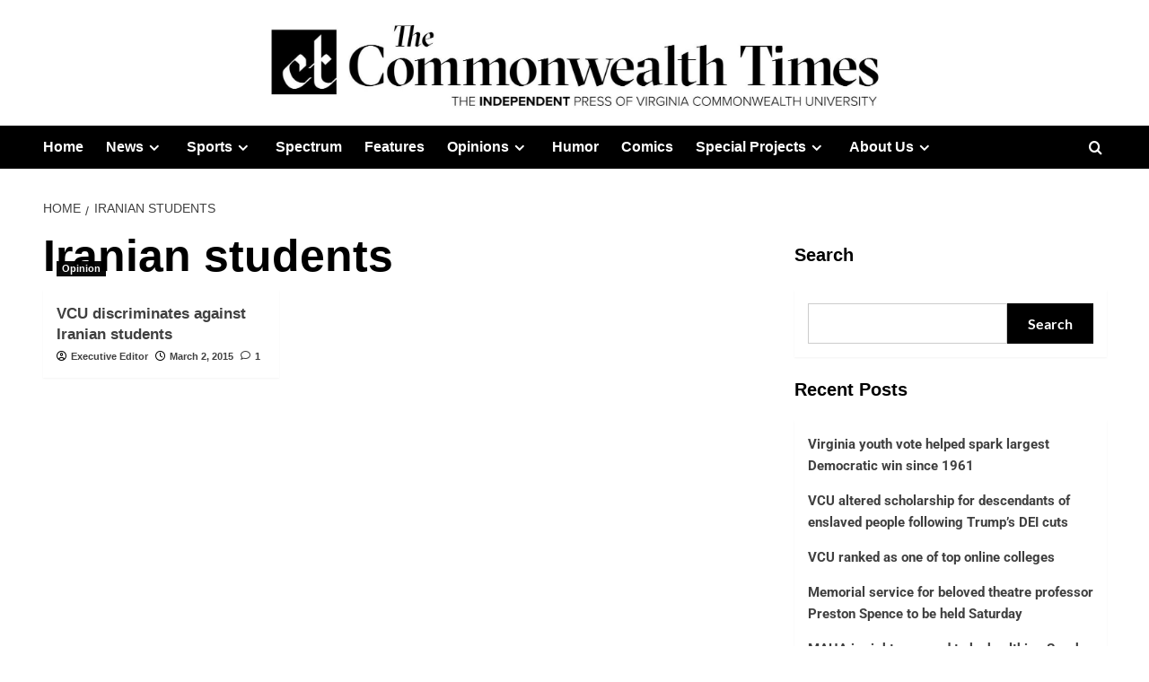

--- FILE ---
content_type: text/html; charset=UTF-8
request_url: https://commonwealthtimes.org/tag/iranian-students/
body_size: 20415
content:
<!doctype html><html lang="en-US"><head><meta charset="UTF-8"><meta name="viewport" content="width=device-width, initial-scale=1"><link rel="profile" href="https://gmpg.org/xfn/11"><meta name='robots' content='index, follow, max-image-preview:large, max-snippet:-1, max-video-preview:-1' /><style>img:is([sizes="auto" i],[sizes^="auto," i]){contain-intrinsic-size:3000px 1500px}</style><link rel='preload' href='https://fonts.googleapis.com/css?family=Source%2BSans%2BPro%3A400%2C700%7CLato%3A400%2C700&#038;subset=latin&#038;display=swap' as='style' onload="this.onload=null;this.rel='stylesheet'" type='text/css' media='all' crossorigin='anonymous'><link rel='preconnect' href='https://fonts.googleapis.com' crossorigin='anonymous'><link rel='preconnect' href='https://fonts.gstatic.com' crossorigin='anonymous'><title>Iranian students Archives - The Commonwealth Times</title><link rel="canonical" href="https://commonwealthtimes.org/tag/iranian-students/" /><meta property="og:locale" content="en_US" /><meta property="og:type" content="article" /><meta property="og:title" content="Iranian students Archives - The Commonwealth Times" /><meta property="og:url" content="https://commonwealthtimes.org/tag/iranian-students/" /><meta property="og:site_name" content="The Commonwealth Times" /><meta property="og:image" content="https://i0.wp.com/commonwealthtimes.org/wp-content/uploads/2019/03/ct-flag-large1.png?fit=1356%2C762&ssl=1" /><meta property="og:image:width" content="1356" /><meta property="og:image:height" content="762" /><meta property="og:image:type" content="image/png" /><meta name="twitter:card" content="summary_large_image" /><meta name="twitter:site" content="@thect" /> <script type="application/ld+json" class="yoast-schema-graph">{"@context":"https://schema.org","@graph":[{"@type":"CollectionPage","@id":"https://commonwealthtimes.org/tag/iranian-students/","url":"https://commonwealthtimes.org/tag/iranian-students/","name":"Iranian students Archives - The Commonwealth Times","isPartOf":{"@id":"https://commonwealthtimes.org/#website"},"breadcrumb":{"@id":"https://commonwealthtimes.org/tag/iranian-students/#breadcrumb"},"inLanguage":"en-US"},{"@type":"BreadcrumbList","@id":"https://commonwealthtimes.org/tag/iranian-students/#breadcrumb","itemListElement":[{"@type":"ListItem","position":1,"name":"Home","item":"https://commonwealthtimes.org/"},{"@type":"ListItem","position":2,"name":"Iranian students"}]},{"@type":"WebSite","@id":"https://commonwealthtimes.org/#website","url":"https://commonwealthtimes.org/","name":"The Commonwealth Times","description":"","publisher":{"@id":"https://commonwealthtimes.org/#organization"},"potentialAction":[{"@type":"SearchAction","target":{"@type":"EntryPoint","urlTemplate":"https://commonwealthtimes.org/?s={search_term_string}"},"query-input":{"@type":"PropertyValueSpecification","valueRequired":true,"valueName":"search_term_string"}}],"inLanguage":"en-US"},{"@type":"Organization","@id":"https://commonwealthtimes.org/#organization","name":"The Commonweath Times","url":"https://commonwealthtimes.org/","logo":{"@type":"ImageObject","inLanguage":"en-US","@id":"https://commonwealthtimes.org/#/schema/logo/image/","url":"https://e8o4uhkeuup.exactdn.com/wp-content/uploads/2018/09/cropped-ct-black-logo-e1547611377606.png?strip=all&lossy=1&ssl=1","contentUrl":"https://e8o4uhkeuup.exactdn.com/wp-content/uploads/2018/09/cropped-ct-black-logo-e1547611377606.png?strip=all&lossy=1&ssl=1","width":512,"height":512,"caption":"The Commonweath Times"},"image":{"@id":"https://commonwealthtimes.org/#/schema/logo/image/"},"sameAs":["http://facebook.com/commonwealthtimes","https://x.com/thect","https://www.instagram.com/commonwealthtimes"]}]}</script> <link rel='dns-prefetch' href='//widgetlogic.org' /><link rel='dns-prefetch' href='//stats.wp.com' /><link rel='dns-prefetch' href='//fonts.googleapis.com' /><link rel='dns-prefetch' href='//v0.wordpress.com' /><link rel='dns-prefetch' href='//jetpack.wordpress.com' /><link rel='dns-prefetch' href='//s0.wp.com' /><link rel='dns-prefetch' href='//public-api.wordpress.com' /><link rel='dns-prefetch' href='//0.gravatar.com' /><link rel='dns-prefetch' href='//1.gravatar.com' /><link rel='dns-prefetch' href='//2.gravatar.com' /><link rel='preconnect' href='https://fonts.googleapis.com' /><link rel='preconnect' href='https://fonts.gstatic.com' /><link rel='preconnect' href='//c0.wp.com' /><link rel='preconnect' href='//i0.wp.com' /><link rel="alternate" type="application/rss+xml" title="The Commonwealth Times &raquo; Feed" href="https://commonwealthtimes.org/feed/" /><link rel="alternate" type="application/rss+xml" title="The Commonwealth Times &raquo; Comments Feed" href="https://commonwealthtimes.org/comments/feed/" /> <script type="text/javascript" id="wpp-js" src="https://commonwealthtimes.org/wp-content/plugins/wordpress-popular-posts/assets/js/wpp.min.js?ver=7.3.6" data-sampling="0" data-sampling-rate="100" data-api-url="https://commonwealthtimes.org/wp-json/wordpress-popular-posts" data-post-id="0" data-token="2c19e3c6f0" data-lang="0" data-debug="0"></script> <link rel="alternate" type="application/rss+xml" title="The Commonwealth Times &raquo; Iranian students Tag Feed" href="https://commonwealthtimes.org/tag/iranian-students/feed/" />
 <script src="//www.googletagmanager.com/gtag/js?id=G-3V5Y36Q9M8"  data-cfasync="false" data-wpfc-render="false" type="text/javascript" async></script> <script data-cfasync="false" data-wpfc-render="false" type="text/javascript">var mi_version = '9.10.0';
				var mi_track_user = true;
				var mi_no_track_reason = '';
								var MonsterInsightsDefaultLocations = {"page_location":"https:\/\/commonwealthtimes.org\/tag\/iranian-students\/"};
								if ( typeof MonsterInsightsPrivacyGuardFilter === 'function' ) {
					var MonsterInsightsLocations = (typeof MonsterInsightsExcludeQuery === 'object') ? MonsterInsightsPrivacyGuardFilter( MonsterInsightsExcludeQuery ) : MonsterInsightsPrivacyGuardFilter( MonsterInsightsDefaultLocations );
				} else {
					var MonsterInsightsLocations = (typeof MonsterInsightsExcludeQuery === 'object') ? MonsterInsightsExcludeQuery : MonsterInsightsDefaultLocations;
				}

								var disableStrs = [
										'ga-disable-G-3V5Y36Q9M8',
									];

				/* Function to detect opted out users */
				function __gtagTrackerIsOptedOut() {
					for (var index = 0; index < disableStrs.length; index++) {
						if (document.cookie.indexOf(disableStrs[index] + '=true') > -1) {
							return true;
						}
					}

					return false;
				}

				/* Disable tracking if the opt-out cookie exists. */
				if (__gtagTrackerIsOptedOut()) {
					for (var index = 0; index < disableStrs.length; index++) {
						window[disableStrs[index]] = true;
					}
				}

				/* Opt-out function */
				function __gtagTrackerOptout() {
					for (var index = 0; index < disableStrs.length; index++) {
						document.cookie = disableStrs[index] + '=true; expires=Thu, 31 Dec 2099 23:59:59 UTC; path=/';
						window[disableStrs[index]] = true;
					}
				}

				if ('undefined' === typeof gaOptout) {
					function gaOptout() {
						__gtagTrackerOptout();
					}
				}
								window.dataLayer = window.dataLayer || [];

				window.MonsterInsightsDualTracker = {
					helpers: {},
					trackers: {},
				};
				if (mi_track_user) {
					function __gtagDataLayer() {
						dataLayer.push(arguments);
					}

					function __gtagTracker(type, name, parameters) {
						if (!parameters) {
							parameters = {};
						}

						if (parameters.send_to) {
							__gtagDataLayer.apply(null, arguments);
							return;
						}

						if (type === 'event') {
														parameters.send_to = monsterinsights_frontend.v4_id;
							var hookName = name;
							if (typeof parameters['event_category'] !== 'undefined') {
								hookName = parameters['event_category'] + ':' + name;
							}

							if (typeof MonsterInsightsDualTracker.trackers[hookName] !== 'undefined') {
								MonsterInsightsDualTracker.trackers[hookName](parameters);
							} else {
								__gtagDataLayer('event', name, parameters);
							}
							
						} else {
							__gtagDataLayer.apply(null, arguments);
						}
					}

					__gtagTracker('js', new Date());
					__gtagTracker('set', {
						'developer_id.dZGIzZG': true,
											});
					if ( MonsterInsightsLocations.page_location ) {
						__gtagTracker('set', MonsterInsightsLocations);
					}
										__gtagTracker('config', 'G-3V5Y36Q9M8', {"forceSSL":"true","link_attribution":"true"} );
										window.gtag = __gtagTracker;										(function () {
						/* https://developers.google.com/analytics/devguides/collection/analyticsjs/ */
						/* ga and __gaTracker compatibility shim. */
						var noopfn = function () {
							return null;
						};
						var newtracker = function () {
							return new Tracker();
						};
						var Tracker = function () {
							return null;
						};
						var p = Tracker.prototype;
						p.get = noopfn;
						p.set = noopfn;
						p.send = function () {
							var args = Array.prototype.slice.call(arguments);
							args.unshift('send');
							__gaTracker.apply(null, args);
						};
						var __gaTracker = function () {
							var len = arguments.length;
							if (len === 0) {
								return;
							}
							var f = arguments[len - 1];
							if (typeof f !== 'object' || f === null || typeof f.hitCallback !== 'function') {
								if ('send' === arguments[0]) {
									var hitConverted, hitObject = false, action;
									if ('event' === arguments[1]) {
										if ('undefined' !== typeof arguments[3]) {
											hitObject = {
												'eventAction': arguments[3],
												'eventCategory': arguments[2],
												'eventLabel': arguments[4],
												'value': arguments[5] ? arguments[5] : 1,
											}
										}
									}
									if ('pageview' === arguments[1]) {
										if ('undefined' !== typeof arguments[2]) {
											hitObject = {
												'eventAction': 'page_view',
												'page_path': arguments[2],
											}
										}
									}
									if (typeof arguments[2] === 'object') {
										hitObject = arguments[2];
									}
									if (typeof arguments[5] === 'object') {
										Object.assign(hitObject, arguments[5]);
									}
									if ('undefined' !== typeof arguments[1].hitType) {
										hitObject = arguments[1];
										if ('pageview' === hitObject.hitType) {
											hitObject.eventAction = 'page_view';
										}
									}
									if (hitObject) {
										action = 'timing' === arguments[1].hitType ? 'timing_complete' : hitObject.eventAction;
										hitConverted = mapArgs(hitObject);
										__gtagTracker('event', action, hitConverted);
									}
								}
								return;
							}

							function mapArgs(args) {
								var arg, hit = {};
								var gaMap = {
									'eventCategory': 'event_category',
									'eventAction': 'event_action',
									'eventLabel': 'event_label',
									'eventValue': 'event_value',
									'nonInteraction': 'non_interaction',
									'timingCategory': 'event_category',
									'timingVar': 'name',
									'timingValue': 'value',
									'timingLabel': 'event_label',
									'page': 'page_path',
									'location': 'page_location',
									'title': 'page_title',
									'referrer' : 'page_referrer',
								};
								for (arg in args) {
																		if (!(!args.hasOwnProperty(arg) || !gaMap.hasOwnProperty(arg))) {
										hit[gaMap[arg]] = args[arg];
									} else {
										hit[arg] = args[arg];
									}
								}
								return hit;
							}

							try {
								f.hitCallback();
							} catch (ex) {
							}
						};
						__gaTracker.create = newtracker;
						__gaTracker.getByName = newtracker;
						__gaTracker.getAll = function () {
							return [];
						};
						__gaTracker.remove = noopfn;
						__gaTracker.loaded = true;
						window['__gaTracker'] = __gaTracker;
					})();
									} else {
										console.log("");
					(function () {
						function __gtagTracker() {
							return null;
						}

						window['__gtagTracker'] = __gtagTracker;
						window['gtag'] = __gtagTracker;
					})();
									}</script>  <script data-optimized="1" type="text/javascript">window._wpemojiSettings={"baseUrl":"https:\/\/s.w.org\/images\/core\/emoji\/16.0.1\/72x72\/","ext":".png","svgUrl":"https:\/\/s.w.org\/images\/core\/emoji\/16.0.1\/svg\/","svgExt":".svg","source":{"concatemoji":"https:\/\/commonwealthtimes.org\/wp-includes\/js\/wp-emoji-release.min.js?ver=c6df822ef7fceaee061933fca3458eda"}};
/*! This file is auto-generated */
!function(s,n){var o,i,e;function c(e){try{var t={supportTests:e,timestamp:(new Date).valueOf()};sessionStorage.setItem(o,JSON.stringify(t))}catch(e){}}function p(e,t,n){e.clearRect(0,0,e.canvas.width,e.canvas.height),e.fillText(t,0,0);var t=new Uint32Array(e.getImageData(0,0,e.canvas.width,e.canvas.height).data),a=(e.clearRect(0,0,e.canvas.width,e.canvas.height),e.fillText(n,0,0),new Uint32Array(e.getImageData(0,0,e.canvas.width,e.canvas.height).data));return t.every(function(e,t){return e===a[t]})}function u(e,t){e.clearRect(0,0,e.canvas.width,e.canvas.height),e.fillText(t,0,0);for(var n=e.getImageData(16,16,1,1),a=0;a<n.data.length;a++)if(0!==n.data[a])return!1;return!0}function f(e,t,n,a){switch(t){case"flag":return n(e,"\ud83c\udff3\ufe0f\u200d\u26a7\ufe0f","\ud83c\udff3\ufe0f\u200b\u26a7\ufe0f")?!1:!n(e,"\ud83c\udde8\ud83c\uddf6","\ud83c\udde8\u200b\ud83c\uddf6")&&!n(e,"\ud83c\udff4\udb40\udc67\udb40\udc62\udb40\udc65\udb40\udc6e\udb40\udc67\udb40\udc7f","\ud83c\udff4\u200b\udb40\udc67\u200b\udb40\udc62\u200b\udb40\udc65\u200b\udb40\udc6e\u200b\udb40\udc67\u200b\udb40\udc7f");case"emoji":return!a(e,"\ud83e\udedf")}return!1}function g(e,t,n,a){var r="undefined"!=typeof WorkerGlobalScope&&self instanceof WorkerGlobalScope?new OffscreenCanvas(300,150):s.createElement("canvas"),o=r.getContext("2d",{willReadFrequently:!0}),i=(o.textBaseline="top",o.font="600 32px Arial",{});return e.forEach(function(e){i[e]=t(o,e,n,a)}),i}function t(e){var t=s.createElement("script");t.src=e,t.defer=!0,s.head.appendChild(t)}"undefined"!=typeof Promise&&(o="wpEmojiSettingsSupports",i=["flag","emoji"],n.supports={everything:!0,everythingExceptFlag:!0},e=new Promise(function(e){s.addEventListener("DOMContentLoaded",e,{once:!0})}),new Promise(function(t){var n=function(){try{var e=JSON.parse(sessionStorage.getItem(o));if("object"==typeof e&&"number"==typeof e.timestamp&&(new Date).valueOf()<e.timestamp+604800&&"object"==typeof e.supportTests)return e.supportTests}catch(e){}return null}();if(!n){if("undefined"!=typeof Worker&&"undefined"!=typeof OffscreenCanvas&&"undefined"!=typeof URL&&URL.createObjectURL&&"undefined"!=typeof Blob)try{var e="postMessage("+g.toString()+"("+[JSON.stringify(i),f.toString(),p.toString(),u.toString()].join(",")+"));",a=new Blob([e],{type:"text/javascript"}),r=new Worker(URL.createObjectURL(a),{name:"wpTestEmojiSupports"});return void(r.onmessage=function(e){c(n=e.data),r.terminate(),t(n)})}catch(e){}c(n=g(i,f,p,u))}t(n)}).then(function(e){for(var t in e)n.supports[t]=e[t],n.supports.everything=n.supports.everything&&n.supports[t],"flag"!==t&&(n.supports.everythingExceptFlag=n.supports.everythingExceptFlag&&n.supports[t]);n.supports.everythingExceptFlag=n.supports.everythingExceptFlag&&!n.supports.flag,n.DOMReady=!1,n.readyCallback=function(){n.DOMReady=!0}}).then(function(){return e}).then(function(){var e;n.supports.everything||(n.readyCallback(),(e=n.source||{}).concatemoji?t(e.concatemoji):e.wpemoji&&e.twemoji&&(t(e.twemoji),t(e.wpemoji)))}))}((window,document),window._wpemojiSettings)</script> <style id='cf-frontend-style-inline-css' type='text/css'>@font-face{font-family:'GT Sectra Display';font-style:normal;font-weight:400;src:url(https://commonwealthtimes.org/wp-content/uploads/2025/10/GT-Sectra-Display-Regular.ttf) format('truetype')}@font-face{font-family:'GT Sectra Display';font-style:normal;font-weight:700;src:url(https://commonwealthtimes.org/wp-content/uploads/2025/10/GT-Sectra-Bold.ttf) format('truetype')}@font-face{font-family:'GT Sectra Display';font-style:italic;font-weight:400;src:url(https://commonwealthtimes.org/wp-content/uploads/2025/10/GT-Sectra-Regular-Italic.otf) format('OpenType')}@font-face{font-family:'Proxima Nova';font-style:normal;font-weight:400;src:url(https://commonwealthtimes.org/wp-content/uploads/2025/10/proximanova_regular.ttf) format('truetype')}@font-face{font-family:'Proxima Nova';font-style:normal;font-weight:800;src:url(https://commonwealthtimes.org/wp-content/uploads/2025/10/proximanova_extrabold.otf) format('OpenType')}@font-face{font-family:'Proxima Nova';font-style:normal;font-weight:700;src:url(https://commonwealthtimes.org/wp-content/uploads/2025/10/proximanova_bold.otf) format('OpenType')}@font-face{font-family:'Proxima Nova';font-style:italic;font-weight:700;src:url(https://commonwealthtimes.org/wp-content/uploads/2025/10/proximanova_boldit.otf) format('OpenType')}@font-face{font-family:'Proxima Nova';font-style:normal;font-weight:900;src:url(https://commonwealthtimes.org/wp-content/uploads/2025/10/proximanova_black.otf) format('OpenType')}@font-face{font-family:'Proxima Nova';font-style:italic;font-weight:900;src:url(https://commonwealthtimes.org/wp-content/uploads/2025/10/proximanova_blackit.otf) format('OpenType')}@font-face{font-family:'Proxima Nova';font-style:normal;font-weight:300;src:url(https://commonwealthtimes.org/wp-content/uploads/2025/10/proximanova_light.otf) format('OpenType')}@font-face{font-family:'Proxima Nova Condensed';font-style:normal;font-weight:400;src:url(https://commonwealthtimes.org/wp-content/uploads/2025/10/proximanovacond_regular.ttf) format('truetype')}@font-face{font-family:'Proxima Nova Condensed';font-style:normal;font-weight:700;src:url(https://commonwealthtimes.org/wp-content/uploads/2025/10/proximanovacond_bold.ttf) format('truetype')}@font-face{font-family:'Proxima Nova Condensed';font-style:normal;font-weight:900;src:url(https://commonwealthtimes.org/wp-content/uploads/2025/10/proximanovacond_black.otf) format('OpenType')}@font-face{font-family:'Proxima Nova Condensed';font-style:italic;font-weight:700;src:url(https://commonwealthtimes.org/wp-content/uploads/2025/10/proximanovacond_boldit.otf) format('OpenType')}@font-face{font-family:'Proxima Nova Condensed';font-style:italic;font-weight:900;src:url(https://commonwealthtimes.org/wp-content/uploads/2025/10/proximanovacond_blackit.otf) format('OpenType')}@font-face{font-family:'Cheltenham';font-style:normal;font-weight:700;src:url(https://commonwealthtimes.org/wp-content/uploads/2025/10/CheltenhamStdBold.otf) format('OpenType')}@font-face{font-family:'Cheltenham';font-style:normal;font-weight:600;src:url(https://commonwealthtimes.org/wp-content/uploads/2025/10/CheltenhamStdBoldCond.otf) format('OpenType')}@font-face{font-family:'Cheltenham';font-style:italic;font-weight:700;src:url(https://commonwealthtimes.org/wp-content/uploads/2025/10/CheltenhamStdBoldCondIt.otf) format('OpenType')}@font-face{font-family:'Cheltenham';font-style:italic;font-weight:800;src:url(https://commonwealthtimes.org/wp-content/uploads/2025/10/CheltenhamStdBoldItalic.otf) format('OpenType')}@font-face{font-family:'Cheltenham';font-style:normal;font-weight:400;src:url(https://commonwealthtimes.org/wp-content/uploads/2025/10/CheltenhamStdBook.otf) format('OpenType')}@font-face{font-family:'Cheltenham';font-style:normal;font-weight:500;src:url(https://commonwealthtimes.org/wp-content/uploads/2025/10/CheltenhamStdBookCond.otf) format('OpenType')}@font-face{font-family:'Cheltenham';font-style:italic;font-weight:400;src:url(https://commonwealthtimes.org/wp-content/uploads/2025/10/CheltenhamStdBookItalic.otf) format('OpenType')}</style><link data-optimized="1" rel='stylesheet' id='sbi_styles-css' href='https://commonwealthtimes.org/wp-content/litespeed/css/eb92b2332422129b77b9af73cc84c917.css?ver=0f8f8' type='text/css' media='all' /><link data-optimized="1" rel='stylesheet' id='pmb_common-css' href='https://commonwealthtimes.org/wp-content/litespeed/css/3007726c91089caa475189bf0bfb3e13.css?ver=aa70c' type='text/css' media='all' /><style id='wp-emoji-styles-inline-css' type='text/css'>img.wp-smiley,img.emoji{display:inline!important;border:none!important;box-shadow:none!important;height:1em!important;width:1em!important;margin:0 0.07em!important;vertical-align:-0.1em!important;background:none!important;padding:0!important}</style><link data-optimized="1" rel='stylesheet' id='wp-block-library-css' href='https://commonwealthtimes.org/wp-content/litespeed/css/f92e998715f6c94fc7e7c990c71983e8.css?ver=983e8' type='text/css' media='all' /><style id='wp-block-library-theme-inline-css' type='text/css'>.wp-block-audio :where(figcaption){color:#555;font-size:13px;text-align:center}.is-dark-theme .wp-block-audio :where(figcaption){color:#ffffffa6}.wp-block-audio{margin:0 0 1em}.wp-block-code{border:1px solid #ccc;border-radius:4px;font-family:Menlo,Consolas,monaco,monospace;padding:.8em 1em}.wp-block-embed :where(figcaption){color:#555;font-size:13px;text-align:center}.is-dark-theme .wp-block-embed :where(figcaption){color:#ffffffa6}.wp-block-embed{margin:0 0 1em}.blocks-gallery-caption{color:#555;font-size:13px;text-align:center}.is-dark-theme .blocks-gallery-caption{color:#ffffffa6}:root :where(.wp-block-image figcaption){color:#555;font-size:13px;text-align:center}.is-dark-theme :root :where(.wp-block-image figcaption){color:#ffffffa6}.wp-block-image{margin:0 0 1em}.wp-block-pullquote{border-bottom:4px solid;border-top:4px solid;color:currentColor;margin-bottom:1.75em}.wp-block-pullquote cite,.wp-block-pullquote footer,.wp-block-pullquote__citation{color:currentColor;font-size:.8125em;font-style:normal;text-transform:uppercase}.wp-block-quote{border-left:.25em solid;margin:0 0 1.75em;padding-left:1em}.wp-block-quote cite,.wp-block-quote footer{color:currentColor;font-size:.8125em;font-style:normal;position:relative}.wp-block-quote:where(.has-text-align-right){border-left:none;border-right:.25em solid;padding-left:0;padding-right:1em}.wp-block-quote:where(.has-text-align-center){border:none;padding-left:0}.wp-block-quote.is-large,.wp-block-quote.is-style-large,.wp-block-quote:where(.is-style-plain){border:none}.wp-block-search .wp-block-search__label{font-weight:700}.wp-block-search__button{border:1px solid #ccc;padding:.375em .625em}:where(.wp-block-group.has-background){padding:1.25em 2.375em}.wp-block-separator.has-css-opacity{opacity:.4}.wp-block-separator{border:none;border-bottom:2px solid;margin-left:auto;margin-right:auto}.wp-block-separator.has-alpha-channel-opacity{opacity:1}.wp-block-separator:not(.is-style-wide):not(.is-style-dots){width:100px}.wp-block-separator.has-background:not(.is-style-dots){border-bottom:none;height:1px}.wp-block-separator.has-background:not(.is-style-wide):not(.is-style-dots){height:2px}.wp-block-table{margin:0 0 1em}.wp-block-table td,.wp-block-table th{word-break:normal}.wp-block-table :where(figcaption){color:#555;font-size:13px;text-align:center}.is-dark-theme .wp-block-table :where(figcaption){color:#ffffffa6}.wp-block-video :where(figcaption){color:#555;font-size:13px;text-align:center}.is-dark-theme .wp-block-video :where(figcaption){color:#ffffffa6}.wp-block-video{margin:0 0 1em}:root :where(.wp-block-template-part.has-background){margin-bottom:0;margin-top:0;padding:1.25em 2.375em}</style><style id='create-block-cdsfw-current-date-style-inline-css' type='text/css'></style><link data-optimized="1" rel='stylesheet' id='pmb-select2-css' href='https://commonwealthtimes.org/wp-content/litespeed/css/36ffb994c85b96bf9178fdfef1d1b11c.css?ver=6931b' type='text/css' media='all' /><link data-optimized="1" rel='stylesheet' id='pmb-jquery-ui-css' href='https://commonwealthtimes.org/wp-content/litespeed/css/29f45d57d55a5fb6a977ae268e481672.css?ver=2b2cc' type='text/css' media='all' /><link data-optimized="1" rel='stylesheet' id='pmb-setup-page-css' href='https://commonwealthtimes.org/wp-content/litespeed/css/fd8eb9a26199a3b51a270ceccc2c974e.css?ver=3b410' type='text/css' media='all' /><link data-optimized="1" rel='stylesheet' id='mediaelement-css' href='https://commonwealthtimes.org/wp-content/litespeed/css/6ded7cd4733b5ff01b0ba07a40265b8f.css?ver=65b8f' type='text/css' media='all' /><link data-optimized="1" rel='stylesheet' id='wp-mediaelement-css' href='https://commonwealthtimes.org/wp-content/litespeed/css/57156c232a6aa91ec62b565755413921.css?ver=13921' type='text/css' media='all' /><style id='jetpack-sharing-buttons-style-inline-css' type='text/css'>.jetpack-sharing-buttons__services-list{display:flex;flex-direction:row;flex-wrap:wrap;gap:0;list-style-type:none;margin:5px;padding:0}.jetpack-sharing-buttons__services-list.has-small-icon-size{font-size:12px}.jetpack-sharing-buttons__services-list.has-normal-icon-size{font-size:16px}.jetpack-sharing-buttons__services-list.has-large-icon-size{font-size:24px}.jetpack-sharing-buttons__services-list.has-huge-icon-size{font-size:36px}@media print{.jetpack-sharing-buttons__services-list{display:none!important}}.editor-styles-wrapper .wp-block-jetpack-sharing-buttons{gap:0;padding-inline-start:0}ul.jetpack-sharing-buttons__services-list.has-background{padding:1.25em 2.375em}</style><link data-optimized="1" rel='stylesheet' id='block-widget-css' href='https://commonwealthtimes.org/wp-content/litespeed/css/bec9be142a75cd14a0b4eecd60d7a2e3.css?ver=eedbd' type='text/css' media='all' /><style id='global-styles-inline-css' type='text/css'>:root{--wp--preset--aspect-ratio--square:1;--wp--preset--aspect-ratio--4-3:4/3;--wp--preset--aspect-ratio--3-4:3/4;--wp--preset--aspect-ratio--3-2:3/2;--wp--preset--aspect-ratio--2-3:2/3;--wp--preset--aspect-ratio--16-9:16/9;--wp--preset--aspect-ratio--9-16:9/16;--wp--preset--color--black:#000000;--wp--preset--color--cyan-bluish-gray:#abb8c3;--wp--preset--color--white:#ffffff;--wp--preset--color--pale-pink:#f78da7;--wp--preset--color--vivid-red:#cf2e2e;--wp--preset--color--luminous-vivid-orange:#ff6900;--wp--preset--color--luminous-vivid-amber:#fcb900;--wp--preset--color--light-green-cyan:#7bdcb5;--wp--preset--color--vivid-green-cyan:#00d084;--wp--preset--color--pale-cyan-blue:#8ed1fc;--wp--preset--color--vivid-cyan-blue:#0693e3;--wp--preset--color--vivid-purple:#9b51e0;--wp--preset--gradient--vivid-cyan-blue-to-vivid-purple:linear-gradient(135deg,rgba(6,147,227,1) 0%,rgb(155,81,224) 100%);--wp--preset--gradient--light-green-cyan-to-vivid-green-cyan:linear-gradient(135deg,rgb(122,220,180) 0%,rgb(0,208,130) 100%);--wp--preset--gradient--luminous-vivid-amber-to-luminous-vivid-orange:linear-gradient(135deg,rgba(252,185,0,1) 0%,rgba(255,105,0,1) 100%);--wp--preset--gradient--luminous-vivid-orange-to-vivid-red:linear-gradient(135deg,rgba(255,105,0,1) 0%,rgb(207,46,46) 100%);--wp--preset--gradient--very-light-gray-to-cyan-bluish-gray:linear-gradient(135deg,rgb(238,238,238) 0%,rgb(169,184,195) 100%);--wp--preset--gradient--cool-to-warm-spectrum:linear-gradient(135deg,rgb(74,234,220) 0%,rgb(151,120,209) 20%,rgb(207,42,186) 40%,rgb(238,44,130) 60%,rgb(251,105,98) 80%,rgb(254,248,76) 100%);--wp--preset--gradient--blush-light-purple:linear-gradient(135deg,rgb(255,206,236) 0%,rgb(152,150,240) 100%);--wp--preset--gradient--blush-bordeaux:linear-gradient(135deg,rgb(254,205,165) 0%,rgb(254,45,45) 50%,rgb(107,0,62) 100%);--wp--preset--gradient--luminous-dusk:linear-gradient(135deg,rgb(255,203,112) 0%,rgb(199,81,192) 50%,rgb(65,88,208) 100%);--wp--preset--gradient--pale-ocean:linear-gradient(135deg,rgb(255,245,203) 0%,rgb(182,227,212) 50%,rgb(51,167,181) 100%);--wp--preset--gradient--electric-grass:linear-gradient(135deg,rgb(202,248,128) 0%,rgb(113,206,126) 100%);--wp--preset--gradient--midnight:linear-gradient(135deg,rgb(2,3,129) 0%,rgb(40,116,252) 100%);--wp--preset--font-size--small:13px;--wp--preset--font-size--medium:20px;--wp--preset--font-size--large:36px;--wp--preset--font-size--x-large:42px;--wp--preset--spacing--20:0.44rem;--wp--preset--spacing--30:0.67rem;--wp--preset--spacing--40:1rem;--wp--preset--spacing--50:1.5rem;--wp--preset--spacing--60:2.25rem;--wp--preset--spacing--70:3.38rem;--wp--preset--spacing--80:5.06rem;--wp--preset--shadow--natural:6px 6px 9px rgba(0, 0, 0, 0.2);--wp--preset--shadow--deep:12px 12px 50px rgba(0, 0, 0, 0.4);--wp--preset--shadow--sharp:6px 6px 0px rgba(0, 0, 0, 0.2);--wp--preset--shadow--outlined:6px 6px 0px -3px rgba(255, 255, 255, 1), 6px 6px rgba(0, 0, 0, 1);--wp--preset--shadow--crisp:6px 6px 0px rgba(0, 0, 0, 1)}:root{--wp--style--global--content-size:800px;--wp--style--global--wide-size:1200px}:where(body){margin:0}.wp-site-blocks>.alignleft{float:left;margin-right:2em}.wp-site-blocks>.alignright{float:right;margin-left:2em}.wp-site-blocks>.aligncenter{justify-content:center;margin-left:auto;margin-right:auto}:where(.wp-site-blocks)>*{margin-block-start:24px;margin-block-end:0}:where(.wp-site-blocks)>:first-child{margin-block-start:0}:where(.wp-site-blocks)>:last-child{margin-block-end:0}:root{--wp--style--block-gap:24px}:root :where(.is-layout-flow)>:first-child{margin-block-start:0}:root :where(.is-layout-flow)>:last-child{margin-block-end:0}:root :where(.is-layout-flow)>*{margin-block-start:24px;margin-block-end:0}:root :where(.is-layout-constrained)>:first-child{margin-block-start:0}:root :where(.is-layout-constrained)>:last-child{margin-block-end:0}:root :where(.is-layout-constrained)>*{margin-block-start:24px;margin-block-end:0}:root :where(.is-layout-flex){gap:24px}:root :where(.is-layout-grid){gap:24px}.is-layout-flow>.alignleft{float:left;margin-inline-start:0;margin-inline-end:2em}.is-layout-flow>.alignright{float:right;margin-inline-start:2em;margin-inline-end:0}.is-layout-flow>.aligncenter{margin-left:auto!important;margin-right:auto!important}.is-layout-constrained>.alignleft{float:left;margin-inline-start:0;margin-inline-end:2em}.is-layout-constrained>.alignright{float:right;margin-inline-start:2em;margin-inline-end:0}.is-layout-constrained>.aligncenter{margin-left:auto!important;margin-right:auto!important}.is-layout-constrained>:where(:not(.alignleft):not(.alignright):not(.alignfull)){max-width:var(--wp--style--global--content-size);margin-left:auto!important;margin-right:auto!important}.is-layout-constrained>.alignwide{max-width:var(--wp--style--global--wide-size)}body .is-layout-flex{display:flex}.is-layout-flex{flex-wrap:wrap;align-items:center}.is-layout-flex>:is(*,div){margin:0}body .is-layout-grid{display:grid}.is-layout-grid>:is(*,div){margin:0}body{padding-top:0;padding-right:0;padding-bottom:0;padding-left:0}a:where(:not(.wp-element-button)){text-decoration:none}:root :where(.wp-element-button,.wp-block-button__link){background-color:#32373c;border-width:0;color:#fff;font-family:inherit;font-size:inherit;line-height:inherit;padding:calc(0.667em + 2px) calc(1.333em + 2px);text-decoration:none}.has-black-color{color:var(--wp--preset--color--black)!important}.has-cyan-bluish-gray-color{color:var(--wp--preset--color--cyan-bluish-gray)!important}.has-white-color{color:var(--wp--preset--color--white)!important}.has-pale-pink-color{color:var(--wp--preset--color--pale-pink)!important}.has-vivid-red-color{color:var(--wp--preset--color--vivid-red)!important}.has-luminous-vivid-orange-color{color:var(--wp--preset--color--luminous-vivid-orange)!important}.has-luminous-vivid-amber-color{color:var(--wp--preset--color--luminous-vivid-amber)!important}.has-light-green-cyan-color{color:var(--wp--preset--color--light-green-cyan)!important}.has-vivid-green-cyan-color{color:var(--wp--preset--color--vivid-green-cyan)!important}.has-pale-cyan-blue-color{color:var(--wp--preset--color--pale-cyan-blue)!important}.has-vivid-cyan-blue-color{color:var(--wp--preset--color--vivid-cyan-blue)!important}.has-vivid-purple-color{color:var(--wp--preset--color--vivid-purple)!important}.has-black-background-color{background-color:var(--wp--preset--color--black)!important}.has-cyan-bluish-gray-background-color{background-color:var(--wp--preset--color--cyan-bluish-gray)!important}.has-white-background-color{background-color:var(--wp--preset--color--white)!important}.has-pale-pink-background-color{background-color:var(--wp--preset--color--pale-pink)!important}.has-vivid-red-background-color{background-color:var(--wp--preset--color--vivid-red)!important}.has-luminous-vivid-orange-background-color{background-color:var(--wp--preset--color--luminous-vivid-orange)!important}.has-luminous-vivid-amber-background-color{background-color:var(--wp--preset--color--luminous-vivid-amber)!important}.has-light-green-cyan-background-color{background-color:var(--wp--preset--color--light-green-cyan)!important}.has-vivid-green-cyan-background-color{background-color:var(--wp--preset--color--vivid-green-cyan)!important}.has-pale-cyan-blue-background-color{background-color:var(--wp--preset--color--pale-cyan-blue)!important}.has-vivid-cyan-blue-background-color{background-color:var(--wp--preset--color--vivid-cyan-blue)!important}.has-vivid-purple-background-color{background-color:var(--wp--preset--color--vivid-purple)!important}.has-black-border-color{border-color:var(--wp--preset--color--black)!important}.has-cyan-bluish-gray-border-color{border-color:var(--wp--preset--color--cyan-bluish-gray)!important}.has-white-border-color{border-color:var(--wp--preset--color--white)!important}.has-pale-pink-border-color{border-color:var(--wp--preset--color--pale-pink)!important}.has-vivid-red-border-color{border-color:var(--wp--preset--color--vivid-red)!important}.has-luminous-vivid-orange-border-color{border-color:var(--wp--preset--color--luminous-vivid-orange)!important}.has-luminous-vivid-amber-border-color{border-color:var(--wp--preset--color--luminous-vivid-amber)!important}.has-light-green-cyan-border-color{border-color:var(--wp--preset--color--light-green-cyan)!important}.has-vivid-green-cyan-border-color{border-color:var(--wp--preset--color--vivid-green-cyan)!important}.has-pale-cyan-blue-border-color{border-color:var(--wp--preset--color--pale-cyan-blue)!important}.has-vivid-cyan-blue-border-color{border-color:var(--wp--preset--color--vivid-cyan-blue)!important}.has-vivid-purple-border-color{border-color:var(--wp--preset--color--vivid-purple)!important}.has-vivid-cyan-blue-to-vivid-purple-gradient-background{background:var(--wp--preset--gradient--vivid-cyan-blue-to-vivid-purple)!important}.has-light-green-cyan-to-vivid-green-cyan-gradient-background{background:var(--wp--preset--gradient--light-green-cyan-to-vivid-green-cyan)!important}.has-luminous-vivid-amber-to-luminous-vivid-orange-gradient-background{background:var(--wp--preset--gradient--luminous-vivid-amber-to-luminous-vivid-orange)!important}.has-luminous-vivid-orange-to-vivid-red-gradient-background{background:var(--wp--preset--gradient--luminous-vivid-orange-to-vivid-red)!important}.has-very-light-gray-to-cyan-bluish-gray-gradient-background{background:var(--wp--preset--gradient--very-light-gray-to-cyan-bluish-gray)!important}.has-cool-to-warm-spectrum-gradient-background{background:var(--wp--preset--gradient--cool-to-warm-spectrum)!important}.has-blush-light-purple-gradient-background{background:var(--wp--preset--gradient--blush-light-purple)!important}.has-blush-bordeaux-gradient-background{background:var(--wp--preset--gradient--blush-bordeaux)!important}.has-luminous-dusk-gradient-background{background:var(--wp--preset--gradient--luminous-dusk)!important}.has-pale-ocean-gradient-background{background:var(--wp--preset--gradient--pale-ocean)!important}.has-electric-grass-gradient-background{background:var(--wp--preset--gradient--electric-grass)!important}.has-midnight-gradient-background{background:var(--wp--preset--gradient--midnight)!important}.has-small-font-size{font-size:var(--wp--preset--font-size--small)!important}.has-medium-font-size{font-size:var(--wp--preset--font-size--medium)!important}.has-large-font-size{font-size:var(--wp--preset--font-size--large)!important}.has-x-large-font-size{font-size:var(--wp--preset--font-size--x-large)!important}:root :where(.wp-block-pullquote){font-size:1.5em;line-height:1.6}</style><link data-optimized="1" rel='stylesheet' id='current-date-css' href='https://commonwealthtimes.org/wp-content/litespeed/css/fea54515d5bacfa2d75cf0714375e23b.css?ver=e9ddb' type='text/css' media='all' /><link data-optimized="1" rel='stylesheet' id='flytedesk-digital-css' href='https://commonwealthtimes.org/wp-content/litespeed/css/bedccceb39f5bc8ca7452532058741bc.css?ver=8259e' type='text/css' media='all' /><link data-optimized="1" rel='stylesheet' id='bwg_fonts-css' href='https://commonwealthtimes.org/wp-content/litespeed/css/b9836f521746933e0ea830d84edc4e1f.css?ver=967cd' type='text/css' media='all' /><link data-optimized="1" rel='stylesheet' id='sumoselect-css' href='https://commonwealthtimes.org/wp-content/litespeed/css/f54e8fcaec6ac032e7833fb44591cf79.css?ver=c5371' type='text/css' media='all' /><link data-optimized="1" rel='stylesheet' id='mCustomScrollbar-css' href='https://commonwealthtimes.org/wp-content/litespeed/css/4a236ea510b2b759945429b1d6ab5395.css?ver=961aa' type='text/css' media='all' /><link data-optimized="1" rel='stylesheet' id='bwg_frontend-css' href='https://commonwealthtimes.org/wp-content/litespeed/css/08d1232fd6c6558aab46b42d58333675.css?ver=9124d' type='text/css' media='all' /><link data-optimized="1" rel='stylesheet' id='widgets-on-pages-css' href='https://commonwealthtimes.org/wp-content/litespeed/css/72708e936a954ff97364590bbdccf3cd.css?ver=41d6d' type='text/css' media='all' /><link data-optimized="1" rel='stylesheet' id='wpos-slick-style-css' href='https://commonwealthtimes.org/wp-content/litespeed/css/8fb9ae0109fcff2fc4fa37bc4dc969ce.css?ver=f0086' type='text/css' media='all' /><link data-optimized="1" rel='stylesheet' id='wppsac-public-style-css' href='https://commonwealthtimes.org/wp-content/litespeed/css/33935d0b2245d938c5bca9cdb1cdd0b6.css?ver=c29b1' type='text/css' media='all' /><link data-optimized="1" rel='stylesheet' id='elespare-icons-css' href='https://commonwealthtimes.org/wp-content/litespeed/css/0c55f78756a9550d1df67d47f8fd5b95.css?ver=d5c20' type='text/css' media='all' /><link data-optimized="1" rel='stylesheet' id='elementor-icons-css' href='https://commonwealthtimes.org/wp-content/litespeed/css/c0a9371997fd027fd527cf861f9c5e38.css?ver=65ebc' type='text/css' media='all' /><link data-optimized="1" rel='stylesheet' id='elementor-frontend-css' href='https://commonwealthtimes.org/wp-content/litespeed/css/052c75cda615c70b1b66947450b286e8.css?ver=965fb' type='text/css' media='all' /><link data-optimized="1" rel='stylesheet' id='elementor-post-75392-css' href='https://commonwealthtimes.org/wp-content/litespeed/css/2e7ad3ee61214d6b3dc3705e14b2dbc4.css?ver=202bf' type='text/css' media='all' /><link data-optimized="1" rel='stylesheet' id='elespare-posts-grid-css' href='https://commonwealthtimes.org/wp-content/litespeed/css/5add42e7f756db7f7980ae910308b49e.css?ver=9f1f1' type='text/css' media='all' /><link data-optimized="1" rel='stylesheet' id='font-awesome-5-all-css' href='https://commonwealthtimes.org/wp-content/litespeed/css/033e09bff6a0fb0f17edffb24376ddf9.css?ver=bb8cc' type='text/css' media='all' /><link data-optimized="1" rel='stylesheet' id='font-awesome-4-shim-css' href='https://commonwealthtimes.org/wp-content/litespeed/css/33ac29a7a347da274b6dcea5c98fc8b0.css?ver=a2dd7' type='text/css' media='all' /><link data-optimized="1" rel='stylesheet' id='sbistyles-css' href='https://commonwealthtimes.org/wp-content/litespeed/css/eb92b2332422129b77b9af73cc84c917.css?ver=0f8f8' type='text/css' media='all' /><link data-optimized="1" rel='stylesheet' id='wordpress-popular-posts-css-css' href='https://commonwealthtimes.org/wp-content/litespeed/css/d6b6c79329ec2864ba83b85ab0bd890d.css?ver=eb039' type='text/css' media='all' /><link data-optimized="1" rel='stylesheet' id='bootstrap-css' href='https://commonwealthtimes.org/wp-content/litespeed/css/ea51e1a5469c735d52a0e01319f43ed2.css?ver=a9dcf' type='text/css' media='all' /><link data-optimized="1" rel='stylesheet' id='covernews-style-css' href='https://commonwealthtimes.org/wp-content/litespeed/css/eccc4c3a7e97a2d9738fbaa689fe479d.css?ver=621c4' type='text/css' media='all' /><link data-optimized="1" rel='stylesheet' id='elenews-css' href='https://commonwealthtimes.org/wp-content/litespeed/css/0d02b27df3c87a26f9c1455256ddf3b3.css?ver=757c7' type='text/css' media='all' /><link data-optimized="1" rel='stylesheet' id='covernews-google-fonts-css' href='https://commonwealthtimes.org/wp-content/litespeed/css/9baad36bdbccb51b77be0bb95eca62ab.css?ver=a62ab' type='text/css' media='all' /><link data-optimized="1" rel='stylesheet' id='covernews-icons-css' href='https://commonwealthtimes.org/wp-content/litespeed/css/9ccd47935ab164f146d057b055402354.css?ver=a1d26' type='text/css' media='all' /><link data-optimized="1" rel='stylesheet' id='recent-posts-widget-with-thumbnails-public-style-css' href='https://commonwealthtimes.org/wp-content/litespeed/css/a35157b71681e2f757203b851bf59645.css?ver=447b9' type='text/css' media='all' /><link data-optimized="1" rel='stylesheet' id='font-awesome-css' href='https://commonwealthtimes.org/wp-content/litespeed/css/03f73c2edf96f43f91c2fa754acaedcc.css?ver=d09de' type='text/css' media='all' /><link data-optimized="1" rel='stylesheet' id='dkpdf-frontend-css' href='https://commonwealthtimes.org/wp-content/litespeed/css/1c93cf1456b980cb70b35496ea4f9329.css?ver=99067' type='text/css' media='all' /><link data-optimized="1" rel='stylesheet' id='dashicons-css' href='https://commonwealthtimes.org/wp-content/litespeed/css/36b51e8dfee5c3c6ca8f0bbae5f1f156.css?ver=1f156' type='text/css' media='all' /><link data-optimized="1" rel='stylesheet' id='elementor-gf-local-roboto-css' href='https://commonwealthtimes.org/wp-content/litespeed/css/e08d39b914b4a7b55a9ba2d03cf7fc7c.css?ver=41e70' type='text/css' media='all' /> <script type="text/javascript" src="https://commonwealthtimes.org/wp-content/plugins/google-analytics-for-wordpress/assets/js/frontend-gtag.min.js?ver=9.10.0" id="monsterinsights-frontend-script-js" async="async" data-wp-strategy="async"></script> <script data-cfasync="false" data-wpfc-render="false" type="text/javascript" id='monsterinsights-frontend-script-js-extra'>/*  */
var monsterinsights_frontend = {"js_events_tracking":"true","download_extensions":"doc,pdf,ppt,zip,xls,docx,pptx,xlsx","inbound_paths":"[{\"path\":\"\\\/go\\\/\",\"label\":\"affiliate\"},{\"path\":\"\\\/recommend\\\/\",\"label\":\"affiliate\"}]","home_url":"https:\/\/commonwealthtimes.org","hash_tracking":"false","v4_id":"G-3V5Y36Q9M8"};/*  */</script> <script type="text/javascript" src="https://c0.wp.com/c/6.8.3/wp-includes/js/jquery/jquery.min.js" id="jquery-core-js"></script> <script data-optimized="1" type="text/javascript" src="https://commonwealthtimes.org/wp-content/litespeed/js/b2b5252e38ee6ae6acc78f250775b989.js?ver=5b989" id="jquery-migrate-js"></script> <script data-optimized="1" type="text/javascript" src="https://commonwealthtimes.org/wp-content/litespeed/js/8d94990b9d1c821448120d4ea40d7146.js?ver=f100a" id="current-date-js"></script> <script data-optimized="1" type="text/javascript" id="flytedesk-digital-js-extra">var flytedesk_digital_publisher={"uuid":"8b831251-367e-40d9-8a0c-33da973896c4"}</script> <script data-optimized="1" type="text/javascript" src="https://commonwealthtimes.org/wp-content/litespeed/js/9bf390e65f1cfa2a94676ee4c060deb4.js?ver=41821" id="flytedesk-digital-js"></script> <script data-optimized="1" type="text/javascript" src="https://commonwealthtimes.org/wp-content/litespeed/js/fef79a33105af3173c2ae4a9edf8d47c.js?ver=d225f" id="sumoselect-js"></script> <script data-optimized="1" type="text/javascript" src="https://commonwealthtimes.org/wp-content/litespeed/js/3c59615a6f946a3b8e55f54a0d440641.js?ver=18a81" id="bwg_mobile-js"></script> <script data-optimized="1" type="text/javascript" src="https://commonwealthtimes.org/wp-content/litespeed/js/583609a0c0f705d9314c2d7bda585d9e.js?ver=ca400" id="mCustomScrollbar-js"></script> <script data-optimized="1" type="text/javascript" src="https://commonwealthtimes.org/wp-content/litespeed/js/a97ffee86f97e4bb683ffcd4f8c48b07.js?ver=7729a" id="jquery-fullscreen-js"></script> <script data-optimized="1" type="text/javascript" id="bwg_frontend-js-extra">var bwg_objectsL10n={"bwg_field_required":"field is required.","bwg_mail_validation":"This is not a valid email address.","bwg_search_result":"There are no images matching your search.","bwg_select_tag":"Select Tag","bwg_order_by":"Order By","bwg_search":"Search","bwg_show_ecommerce":"Show Ecommerce","bwg_hide_ecommerce":"Hide Ecommerce","bwg_show_comments":"Show Comments","bwg_hide_comments":"Hide Comments","bwg_restore":"Restore","bwg_maximize":"Maximize","bwg_fullscreen":"Fullscreen","bwg_exit_fullscreen":"Exit Fullscreen","bwg_search_tag":"SEARCH...","bwg_tag_no_match":"No tags found","bwg_all_tags_selected":"All tags selected","bwg_tags_selected":"tags selected","play":"Play","pause":"Pause","is_pro":"","bwg_play":"Play","bwg_pause":"Pause","bwg_hide_info":"Hide info","bwg_show_info":"Show info","bwg_hide_rating":"Hide rating","bwg_show_rating":"Show rating","ok":"Ok","cancel":"Cancel","select_all":"Select all","lazy_load":"0","lazy_loader":"https:\/\/commonwealthtimes.org\/wp-content\/plugins\/photo-gallery\/images\/ajax_loader.png","front_ajax":"0","bwg_tag_see_all":"see all tags","bwg_tag_see_less":"see less tags"}</script> <script data-optimized="1" type="text/javascript" src="https://commonwealthtimes.org/wp-content/litespeed/js/d7f3012923a17fe4474570f95c016f72.js?ver=564b5" id="bwg_frontend-js"></script> <script data-optimized="1" type="text/javascript" src="https://commonwealthtimes.org/wp-content/litespeed/js/143ca43a18d895729419f37decee4bd4.js?ver=20f7d" id="font-awesome-4-shim-js"></script> <script data-optimized="1" type="text/javascript" src="https://commonwealthtimes.org/wp-content/litespeed/js/0e387d95e2a127bf4d88935855aee9c1.js?ver=fe60c" id="page-transitions-js"></script> <link rel="https://api.w.org/" href="https://commonwealthtimes.org/wp-json/" /><link rel="alternate" title="JSON" type="application/json" href="https://commonwealthtimes.org/wp-json/wp/v2/tags/10857" /><link rel="EditURI" type="application/rsd+xml" title="RSD" href="https://commonwealthtimes.org/xmlrpc.php?rsd" /><style id="essential-blocks-global-styles">:root{--eb-global-primary-color:#101828;--eb-global-secondary-color:#475467;--eb-global-tertiary-color:#98A2B3;--eb-global-text-color:#475467;--eb-global-heading-color:#1D2939;--eb-global-link-color:#444CE7;--eb-global-background-color:#F9FAFB;--eb-global-button-text-color:#FFFFFF;--eb-global-button-background-color:#101828;--eb-gradient-primary-color:linear-gradient(90deg, hsla(259, 84%, 78%, 1) 0%, hsla(206, 67%, 75%, 1) 100%);--eb-gradient-secondary-color:linear-gradient(90deg, hsla(18, 76%, 85%, 1) 0%, hsla(203, 69%, 84%, 1) 100%);--eb-gradient-tertiary-color:linear-gradient(90deg, hsla(248, 21%, 15%, 1) 0%, hsla(250, 14%, 61%, 1) 100%);--eb-gradient-background-color:linear-gradient(90deg, rgb(250, 250, 250) 0%, rgb(233, 233, 233) 49%, rgb(244, 243, 243) 100%);--eb-tablet-breakpoint:1024px;--eb-mobile-breakpoint:767px}</style><style>img#wpstats{display:none}</style><style id="wpp-loading-animation-styles">@-webkit-keyframes bgslide{from{background-position-x:0}to{background-position-x:-200%}}@keyframes bgslide{from{background-position-x:0}to{background-position-x:-200%}}.wpp-widget-block-placeholder,.wpp-shortcode-placeholder{margin:0 auto;width:60px;height:3px;background:#dd3737;background:linear-gradient(90deg,#dd3737 0%,#571313 10%,#dd3737 100%);background-size:200% auto;border-radius:3px;-webkit-animation:bgslide 1s infinite linear;animation:bgslide 1s infinite linear}</style><link rel="preload" href="https://commonwealthtimes.org/wp-content/uploads/2025/01/cropped-cropped-25CT_WebHeader-1-1.jpg" as="image"><meta name="generator" content="Elementor 3.33.2; features: additional_custom_breakpoints; settings: css_print_method-external, google_font-enabled, font_display-swap"><style>.e-con.e-parent:nth-of-type(n+4):not(.e-lazyloaded):not(.e-no-lazyload),.e-con.e-parent:nth-of-type(n+4):not(.e-lazyloaded):not(.e-no-lazyload) *{background-image:none!important}@media screen and (max-height:1024px){.e-con.e-parent:nth-of-type(n+3):not(.e-lazyloaded):not(.e-no-lazyload),.e-con.e-parent:nth-of-type(n+3):not(.e-lazyloaded):not(.e-no-lazyload) *{background-image:none!important}}@media screen and (max-height:640px){.e-con.e-parent:nth-of-type(n+2):not(.e-lazyloaded):not(.e-no-lazyload),.e-con.e-parent:nth-of-type(n+2):not(.e-lazyloaded):not(.e-no-lazyload) *{background-image:none!important}}</style><noscript><style>.lazyload[data-src]{display:none !important;}</style></noscript><style>.lazyload{background-image:none!important}.lazyload:before{background-image:none!important}</style><style type="text/css">body .masthead-banner.data-bg:before{background:#fff0}.site-title,.site-description{position:absolute;clip:rect(1px,1px,1px,1px);display:none}.elementor-template-full-width .elementor-section.elementor-section-full_width>.elementor-container,.elementor-template-full-width .elementor-section.elementor-section-boxed>.elementor-container{max-width:1200px}@media (min-width:1600px){.elementor-template-full-width .elementor-section.elementor-section-full_width>.elementor-container,.elementor-template-full-width .elementor-section.elementor-section-boxed>.elementor-container{max-width:1600px}}.align-content-left .elementor-section-stretched,.align-content-right .elementor-section-stretched{max-width:100%;left:0!important}</style><style type="text/css" id="custom-background-css">body.custom-background{background-color:#fff}</style><link rel="icon" href="https://i0.wp.com/commonwealthtimes.org/wp-content/uploads/2025/01/cropped-ct-favicon.png?fit=32%2C32&#038;ssl=1" sizes="32x32" /><link rel="icon" href="https://i0.wp.com/commonwealthtimes.org/wp-content/uploads/2025/01/cropped-ct-favicon.png?fit=192%2C192&#038;ssl=1" sizes="192x192" /><link rel="apple-touch-icon" href="https://i0.wp.com/commonwealthtimes.org/wp-content/uploads/2025/01/cropped-ct-favicon.png?fit=180%2C180&#038;ssl=1" /><meta name="msapplication-TileImage" content="https://i0.wp.com/commonwealthtimes.org/wp-content/uploads/2025/01/cropped-ct-favicon.png?fit=270%2C270&#038;ssl=1" /><style type="text/css" id="wp-custom-css">nav.main-navigation{background:#000}.widget-title span::before,.covernews-heading-style::before,.em-reated-posts .related-title::before,.wp-block-group .wp-block-search__label::before,.wp-block-group .wp-block-heading::before,.widget_block .wp-block-search__label::before,.widget_block .wp-block-heading::before,span.header-after:after{background-color:#fff}.secondary-color,button,input[type="button"],input[type="reset"],input[type="submit"],.site-content .search-form .search-submit,.site-footer .search-form .search-submit,.wp-block-tag-cloud.is-style-outline a:hover,.tagcloud a:hover{background:#000;color:#fff}.aft-main-banner-slider-grid .trending-story .figure-categories .cat-links a.covernews-categories,.full-plus-list .spotlight-post:first-of-type .figure-categories .cat-links a.covernews-categories,.figure-categories .cat-links a.covernews-categories{background-color:#000}.wp-block-search__button{background-color:#000;padding:2px}</style></head><body data-rsssl=1 class="archive tag tag-iranian-students tag-10857 custom-background wp-embed-responsive wp-theme-covernews wp-child-theme-elenews hfeed default-content-layout archive-layout-grid scrollup-sticky-header aft-sticky-header aft-sticky-sidebar default aft-container-default aft-main-banner-slider-editors-picks-trending header-image-full align-content-left aft-and elementor-default elementor-kit-75392">
<e-page-transition preloader-type="image" preloader-image-url="https://commonwealthtimes.org/wp-content/uploads/2024/03/ct-favicon.png" class="e-page-transition--entering" exclude="^https\:\/\/commonwealthtimes\.org\/wp\-admin\/">
</e-page-transition><div id="page" class="site">
<a class="skip-link screen-reader-text" href="#content">Skip to content</a><div class="header-layout-1"><header id="masthead" class="site-header"><div class="masthead-banner data-bg"
data-background="https://commonwealthtimes.org/wp-content/uploads/2025/01/cropped-cropped-25CT_WebHeader-1-1.jpg"><div class="container"><div class="row"><div class="col-md-4"><div class="site-branding"><p class="site-title font-family-1">
<a href="https://commonwealthtimes.org/"
rel="home">The Commonwealth Times</a></p></div></div><div class="col-md-8"><div class="banner-promotions-wrapper"><div class="promotion-section">
<a href="https://afthemes.com/all-themes-plan/" target="_blank">
</a></div></div></div></div></div></div><nav id="site-navigation" class="main-navigation"><div class="container"><div class="row"><div class="kol-12"><div class="navigation-container"><span class="toggle-menu" aria-controls="primary-menu" aria-expanded="false">
<span class="screen-reader-text">Primary Menu</span>
<i class="ham"></i>
</span>
<span class="af-mobile-site-title-wrap"><p class="site-title font-family-1">
<a href="https://commonwealthtimes.org/"
rel="home">The Commonwealth Times</a></p>
</span><div class="menu main-menu"><ul id="primary-menu" class="menu"><li id="menu-item-76216" class="menu-item menu-item-type-post_type menu-item-object-page menu-item-home menu-item-76216"><a href="https://commonwealthtimes.org/">Home</a></li><li id="menu-item-45455" class="menu-item menu-item-type-taxonomy menu-item-object-category menu-item-has-children menu-item-45455"><a href="https://commonwealthtimes.org/category/news/">News</a><ul class="sub-menu"><li id="menu-item-78962" class="menu-item menu-item-type-taxonomy menu-item-object-category menu-item-78962"><a href="https://commonwealthtimes.org/category/news/espanol/">Español</a></li><li id="menu-item-79760" class="menu-item menu-item-type-taxonomy menu-item-object-category menu-item-79760"><a href="https://commonwealthtimes.org/category/news/election-2025/">Election 2025</a></li></ul></li><li id="menu-item-57858" class="menu-item menu-item-type-taxonomy menu-item-object-category menu-item-has-children menu-item-57858"><a href="https://commonwealthtimes.org/category/sports/">Sports</a><ul class="sub-menu"><li id="menu-item-57863" class="menu-item menu-item-type-taxonomy menu-item-object-category menu-item-57863"><a href="https://commonwealthtimes.org/category/sports/mens-basketball/">Men&#8217;s Basketball</a></li><li id="menu-item-57873" class="menu-item menu-item-type-taxonomy menu-item-object-category menu-item-57873"><a href="https://commonwealthtimes.org/category/sports/womens-basketball/">Women&#8217;s Basketball</a></li><li id="menu-item-57865" class="menu-item menu-item-type-taxonomy menu-item-object-category menu-item-57865"><a href="https://commonwealthtimes.org/category/sports/baseball/">Baseball</a></li><li id="menu-item-57868" class="menu-item menu-item-type-taxonomy menu-item-object-category menu-item-57868"><a href="https://commonwealthtimes.org/category/sports/volleyball-sports/">Volleyball</a></li><li id="menu-item-57859" class="menu-item menu-item-type-taxonomy menu-item-object-category menu-item-57859"><a href="https://commonwealthtimes.org/category/sports/press-box/">Press Box</a></li></ul></li><li id="menu-item-57927" class="menu-item menu-item-type-taxonomy menu-item-object-category menu-item-57927"><a href="https://commonwealthtimes.org/category/spectrum/">Spectrum</a></li><li id="menu-item-78961" class="menu-item menu-item-type-taxonomy menu-item-object-category menu-item-78961"><a href="https://commonwealthtimes.org/category/features/">Features</a></li><li id="menu-item-57926" class="menu-item menu-item-type-taxonomy menu-item-object-category menu-item-has-children menu-item-57926"><a href="https://commonwealthtimes.org/category/opinion/">Opinions</a><ul class="sub-menu"><li id="menu-item-57975" class="menu-item menu-item-type-post_type menu-item-object-page menu-item-57975"><a href="https://commonwealthtimes.org/write-a-letter-to-the-editor/">Write a Letter to the Editor</a></li></ul></li><li id="menu-item-76176" class="menu-item menu-item-type-taxonomy menu-item-object-category menu-item-76176"><a href="https://commonwealthtimes.org/category/humor/">Humor</a></li><li id="menu-item-76175" class="menu-item menu-item-type-taxonomy menu-item-object-category menu-item-76175"><a href="https://commonwealthtimes.org/category/comics-2/">Comics</a></li><li id="menu-item-62235" class="menu-item menu-item-type-taxonomy menu-item-object-category menu-item-has-children menu-item-62235"><a href="https://commonwealthtimes.org/category/special-projects/">Special Projects</a><ul class="sub-menu"><li id="menu-item-62006" class="menu-item menu-item-type-taxonomy menu-item-object-category menu-item-62006"><a href="https://commonwealthtimes.org/category/50th-anniversary/">50th Anniversary</a></li><li id="menu-item-62243" class="menu-item menu-item-type-taxonomy menu-item-object-category menu-item-62243"><a href="https://commonwealthtimes.org/category/the-compass/">The Compass</a></li></ul></li><li id="menu-item-57953" class="menu-item menu-item-type-post_type menu-item-object-page menu-item-has-children menu-item-57953"><a href="https://commonwealthtimes.org/about-us/about-us-2/">About Us</a><ul class="sub-menu"><li id="menu-item-57941" class="menu-item menu-item-type-post_type menu-item-object-page menu-item-57941"><a href="https://commonwealthtimes.org/about-us/the-ct-staff/">The CT Staff</a></li><li id="menu-item-64861" class="menu-item menu-item-type-post_type menu-item-object-page menu-item-64861"><a href="https://commonwealthtimes.org/about-us/join-us/">Join Us</a></li><li id="menu-item-73225" class="menu-item menu-item-type-post_type menu-item-object-page menu-item-73225"><a href="https://commonwealthtimes.org/subscribe-to-the-ct-newsletter/">Subscribe to The CT Newsletter</a></li><li id="menu-item-57965" class="menu-item menu-item-type-post_type menu-item-object-page menu-item-57965"><a href="https://commonwealthtimes.org/about-us/where-to-find-a-copy/">Where To Find A Copy?</a></li><li id="menu-item-57970" class="menu-item menu-item-type-post_type menu-item-object-page menu-item-57970"><a href="https://commonwealthtimes.org/about-us/advertise-with-the-ct/">Advertise with The CT</a></li><li id="menu-item-66052" class="menu-item menu-item-type-post_type menu-item-object-page menu-item-66052"><a href="https://commonwealthtimes.org/about-us/donate-to-the-commonwealth-times/">Donate to The Commonwealth Times</a></li></ul></li></ul></div><div class="cart-search"><div class="af-search-wrap"><div class="search-overlay">
<a href="#" title="Search" class="search-icon">
<i class="fa fa-search"></i>
</a><div class="af-search-form"><form role="search" method="get" class="search-form" action="https://commonwealthtimes.org/">
<label>
<span class="screen-reader-text">Search for:</span>
<input type="search" class="search-field" placeholder="Search &hellip;" value="" name="s" />
</label>
<input type="submit" class="search-submit" value="Search" /></form></div></div></div></div></div></div></div></div></nav></header></div><div id="content" class="container"><div class="em-breadcrumbs font-family-1 covernews-breadcrumbs"><div class="row"><div role="navigation" aria-label="Breadcrumbs" class="breadcrumb-trail breadcrumbs" itemprop="breadcrumb"><ul class="trail-items" itemscope itemtype="http://schema.org/BreadcrumbList"><meta name="numberOfItems" content="2" /><meta name="itemListOrder" content="Ascending" /><li itemprop="itemListElement" itemscope itemtype="http://schema.org/ListItem" class="trail-item trail-begin"><a href="https://commonwealthtimes.org/" rel="home" itemprop="item"><span itemprop="name">Home</span></a><meta itemprop="position" content="1" /></li><li itemprop="itemListElement" itemscope itemtype="http://schema.org/ListItem" class="trail-item trail-end"><a href="https://commonwealthtimes.org/tag/iranian-students/" itemprop="item"><span itemprop="name">Iranian students</span></a><meta itemprop="position" content="2" /></li></ul></div></div></div><div class="section-block-upper row"><div id="primary" class="content-area"><main id="main" class="site-main aft-archive-post"><header class="header-title-wrapper1"><h1 class="page-title">Iranian students</h1></header><div class="row"><div id="aft-inner-row"><article id="post-44056" class="col-lg-4 col-sm-4 col-md-4 latest-posts-grid post-44056 post type-post status-publish format-standard hentry category-opinion tag-contributing-columnist tag-democracy tag-discrimination tag-diversity tag-federal-government tag-graduate-degree tag-hiba-ahmad tag-iran tag-iranian tag-iranian-graduate-student-association tag-iranian-students tag-persian-student-association tag-students tag-umass-amherst tag-university-of-massachusetts-amherst tag-vcu tag-virginia-commonwealth-university"                 data-mh="archive-layout-grid"><div class="align-items-center has-post-image"><div class="spotlight-post"><figure class="categorised-article inside-img"><div class="categorised-article-wrapper"><div class="data-bg-hover data-bg-categorised read-bg-img">
<a href="https://commonwealthtimes.org/2015/03/02/vcu-discriminates-against-iranian-students/"
aria-label="VCU discriminates against Iranian students">
<img src="[data-uri]" alt="hK9tWjz.png?1" data-src="https://i.imgur.com/hK9tWjz.png?1" decoding="async" class="lazyload" /><noscript><img src="https://i.imgur.com/hK9tWjz.png?1" alt="hK9tWjz.png?1" data-eio="l" /></noscript>
</a></div><div class="figure-categories figure-categories-bg"><ul class="cat-links"><li class="meta-category">
<a class="covernews-categories category-color-1"
href="https://commonwealthtimes.org/category/opinion/"
aria-label="View all posts in Opinion">
Opinion
</a></li></ul></div></div></figure><figcaption><h3 class="article-title article-title-1">
<a href="https://commonwealthtimes.org/2015/03/02/vcu-discriminates-against-iranian-students/">
VCU discriminates against Iranian students        </a></h3><div class="grid-item-metadata">
<span class="author-links">
<span class="item-metadata posts-author">
<i class="far fa-user-circle"></i>
<a href="https://commonwealthtimes.org/author/executive-editor/">
Executive Editor                </a>
</span>
<span class="item-metadata posts-date">
<i class="far fa-clock"></i>
<a href="https://commonwealthtimes.org/2015/03/">
March 2, 2015          </a>
</span>
<span class="aft-comment-count">
<a href="https://commonwealthtimes.org/2015/03/02/vcu-discriminates-against-iranian-students/">
<i class="far fa-comment"></i>
<span class="aft-show-hover">
1              </span>
</a>
</span>
</span></div></figcaption></div></div></article></div><div class="col col-ten"><div class="covernews-pagination"></div></div></div></main></div><aside id="secondary" class="widget-area sidebar-sticky-top"><div id="block-1" class="widget covernews-widget widget_block widget_search"><form role="search" method="get" action="https://commonwealthtimes.org/" class="wp-block-search__button-outside wp-block-search__text-button wp-block-search"    ><label class="wp-block-search__label" for="wp-block-search__input-1" >Search</label><div class="wp-block-search__inside-wrapper " ><input class="wp-block-search__input" id="wp-block-search__input-1" placeholder="" value="" type="search" name="s" required /><button aria-label="Search" class="wp-block-search__button wp-element-button" type="submit" >Search</button></div></form></div><div id="block-2" class="widget covernews-widget widget_block"><div class="wp-block-group is-layout-flow wp-block-group-is-layout-flow"><h2 class="wp-block-heading">Recent Posts</h2><ul class="wp-block-latest-posts__list wp-block-latest-posts"><li><a class="wp-block-latest-posts__post-title" href="https://commonwealthtimes.org/2025/11/19/virginia-youth-vote-helped-spark-largest-democratic-win-since-1961/">Virginia youth vote helped spark largest Democratic win since 1961</a></li><li><a class="wp-block-latest-posts__post-title" href="https://commonwealthtimes.org/2025/11/19/vcu-altered-scholarship-for-descendants-of-enslaved-people-following-trumps-dei-cuts/">VCU altered scholarship for descendants of enslaved people following Trump’s DEI cuts</a></li><li><a class="wp-block-latest-posts__post-title" href="https://commonwealthtimes.org/2025/11/19/vcu-ranked-as-one-of-top-online-colleges/">VCU ranked as one of top online colleges</a></li><li><a class="wp-block-latest-posts__post-title" href="https://commonwealthtimes.org/2025/11/19/memorial-service-for-beloved-theatre-professor-preston-spence-to-be-held-saturda/">Memorial service for beloved theatre professor Preston Spence to be held Saturday</a></li><li><a class="wp-block-latest-posts__post-title" href="https://commonwealthtimes.org/2025/11/19/maha-is-right-we-need-to-be-healthier-so-why-is-rfk-controlling-our-research/">MAHA is right, we need to be healthier. So why is RFK controlling our research?</a></li></ul></div></div></aside></div></div><footer class="site-footer"><div class="primary-footer"><div class="container"><div class="row"><div class="col-sm-12"><div class="row"><div class="primary-footer-area footer-first-widgets-section col-md-4 col-sm-12"><section class="widget-area"><div id="nav_menu-18" class="widget covernews-widget widget_nav_menu"><h2 class="widget-title widget-title-1"><span class="header-after">Keep in Touch</span></h2><div class="menu-social-media-container"><ul id="menu-social-media" class="menu"><li id="menu-item-45451" class="menu-item menu-item-type-custom menu-item-object-custom menu-item-45451"><a href="http://www.instagram.com/commonwealthtimes">Instagram</a></li><li id="menu-item-45449" class="menu-item menu-item-type-custom menu-item-object-custom menu-item-45449"><a href="http://www.twitter.com/thect">X</a></li></ul></div></div></section></div><div class="primary-footer-area footer-second-widgets-section col-md-4  col-sm-12"><section class="widget-area"><div id="text-38" class="widget covernews-widget widget_text"><h2 class="widget-title widget-title-1"><span class="header-after">Reach Out</span></h2><div class="textwidget"><p>The CT strives for accuracy. If you believe we have made an error, please contact Executive Editor <strong><a href="https://commonwealthtimes.org/about-us/the-ct-staff/">Andrew Kerley</a> </strong>at <strong>editor@commonwealthtimes.org.</strong></p><p>Letters to the editor or editorial content submissions are encouraged by email to <strong><a href="https://commonwealthtimes.org/about-us/the-ct-staff/">Katie Meeker</a> </strong>at <strong>opinions@commonwealthtimes.org.</strong><b></b></p><p>All content © 1968-2025 The Commonwealth Times. No part of The Commonwealth Times may be reproduced in any form without written permission from the publisher. All rights reserved.</p></div></div></section></div><div class="primary-footer-area footer-third-widgets-section col-md-4  col-sm-12"><section class="widget-area"><div id="nav_menu-19" class="widget covernews-widget widget_nav_menu"><h2 class="widget-title widget-title-1"><span class="header-after">Get to Know Us</span></h2><div class="menu-footer-get-to-know-us-container"><ul id="menu-footer-get-to-know-us" class="menu"><li id="menu-item-58215" class="menu-item menu-item-type-post_type menu-item-object-page menu-item-58215"><a href="https://commonwealthtimes.org/about-us/about-us-2/">About Us</a></li><li id="menu-item-58216" class="menu-item menu-item-type-post_type menu-item-object-page menu-item-58216"><a href="https://commonwealthtimes.org/about-us/the-ct-staff/">The CT Staff</a></li><li id="menu-item-72401" class="menu-item menu-item-type-post_type menu-item-object-page menu-item-72401"><a href="https://commonwealthtimes.org/subscribe-to-the-ct-newsletter/">Subscribe to The CT Newsletter</a></li></ul></div></div></section></div></div></div></div></div></div><div class="site-info"><div class="container"><div class="row"><div class="col-sm-12">
Copyright © 2025 The Commonwealth Times | All rights reserved                                                  <span class="sep"> | </span>
<a href="https://afthemes.com/products/covernews/">CoverNews</a> by AF themes.</div></div></div></div></footer></div><a id="scroll-up" class="secondary-color" href="#top" aria-label="Scroll to top">
<i class="fa fa-angle-up" aria-hidden="true"></i>
</a> <script type="speculationrules">{"prefetch":[{"source":"document","where":{"and":[{"href_matches":"\/*"},{"not":{"href_matches":["\/wp-*.php","\/wp-admin\/*","\/wp-content\/uploads\/*","\/wp-content\/*","\/wp-content\/plugins\/*","\/wp-content\/themes\/elenews\/*","\/wp-content\/themes\/covernews\/*","\/*\\?(.+)"]}},{"not":{"selector_matches":"a[rel~=\"nofollow\"]"}},{"not":{"selector_matches":".no-prefetch, .no-prefetch a"}}]},"eagerness":"conservative"}]}</script>  <script data-optimized="1" type="text/javascript">var sbiajaxurl="https://commonwealthtimes.org/wp-admin/admin-ajax.php"</script> <script>const lazyloadRunObserver=()=>{const lazyloadBackgrounds=document.querySelectorAll(`.e-con.e-parent:not(.e-lazyloaded)`);const lazyloadBackgroundObserver=new IntersectionObserver((entries)=>{entries.forEach((entry)=>{if(entry.isIntersecting){let lazyloadBackground=entry.target;if(lazyloadBackground){lazyloadBackground.classList.add('e-lazyloaded')}
lazyloadBackgroundObserver.unobserve(entry.target)}})},{rootMargin:'200px 0px 200px 0px'});lazyloadBackgrounds.forEach((lazyloadBackground)=>{lazyloadBackgroundObserver.observe(lazyloadBackground)})};const events=['DOMContentLoaded','elementor/lazyload/observe',];events.forEach((event)=>{document.addEventListener(event,lazyloadRunObserver)})</script> <script data-optimized="1" type="text/javascript" id="essential-blocks-blocks-localize-js-extra">var eb_conditional_localize=[];var EssentialBlocksLocalize={"eb_plugins_url":"https:\/\/commonwealthtimes.org\/wp-content\/plugins\/essential-blocks\/","image_url":"https:\/\/commonwealthtimes.org\/wp-content\/plugins\/essential-blocks\/assets\/images","eb_wp_version":"6.8","eb_version":"5.8.0","eb_admin_url":"https:\/\/commonwealthtimes.org\/wp-admin\/","rest_rootURL":"https:\/\/commonwealthtimes.org\/wp-json\/","ajax_url":"https:\/\/commonwealthtimes.org\/wp-admin\/admin-ajax.php","nft_nonce":"5d5a04a131","post_grid_pagination_nonce":"7d228f217e","placeholder_image":"https:\/\/commonwealthtimes.org\/wp-content\/plugins\/essential-blocks\/assets\/images\/placeholder.png","is_pro_active":"false","upgrade_pro_url":"https:\/\/essential-blocks.com\/upgrade","responsiveBreakpoints":{"tablet":1024,"mobile":767},"wp_timezone":"America\/New_York","gmt_offset":"-5"}</script> <script data-optimized="1" type="text/javascript" src="https://commonwealthtimes.org/wp-content/litespeed/js/ca6a88d05769facbcac55a23d422675e.js?ver=adcd4" id="essential-blocks-blocks-localize-js"></script> <script data-optimized="1" type="text/javascript" id="eio-lazy-load-js-before">var eio_lazy_vars={"exactdn_domain":"","skip_autoscale":0,"bg_min_dpr":1.1,"threshold":0,"use_dpr":1}</script> <script data-optimized="1" type="text/javascript" src="https://commonwealthtimes.org/wp-content/litespeed/js/6e75eb006aa7f32c9a3e9b50fa7f9cb0.js?ver=33ba0" id="eio-lazy-load-js" async="async" data-wp-strategy="async"></script> <script data-optimized="1" type="text/javascript" src="https://commonwealthtimes.org/wp-content/litespeed/js/d7f573b82d1937749960d94cb3e5fa4d.js?ver=5fa4d" id="widget-logic_live_match_widget-js"></script> <script data-optimized="1" type="text/javascript" src="https://commonwealthtimes.org/wp-content/litespeed/js/ceae2806c238bf87747050b59c4fb588.js?ver=36688" id="jquery-marquee-js"></script> <script data-optimized="1" type="text/javascript" src="https://commonwealthtimes.org/wp-content/litespeed/js/06777380a84b97470a3519550cc9d688.js?ver=c1d01" id="dkpdf-frontend-js"></script> <script data-optimized="1" type="text/javascript" src="https://commonwealthtimes.org/wp-content/litespeed/js/f12009641fe9bc0cd044c9774d47a400.js?ver=92733" id="covernews-navigation-js"></script> <script data-optimized="1" type="text/javascript" src="https://commonwealthtimes.org/wp-content/litespeed/js/cb1a4021861ff6059ebce1dca72739a3.js?ver=e428c" id="covernews-skip-link-focus-fix-js"></script> <script data-optimized="1" type="text/javascript" src="https://commonwealthtimes.org/wp-content/litespeed/js/deb59b18182cdd69789f9f399ccc5d2c.js?ver=d0a2e" id="matchheight-js"></script> <script data-optimized="1" type="text/javascript" src="https://commonwealthtimes.org/wp-content/litespeed/js/bd9689c52cd466c758773c627d4fc943.js?ver=46276" id="covernews-fixed-header-script-js"></script> <script data-optimized="1" type="text/javascript" src="https://commonwealthtimes.org/wp-content/litespeed/js/a55b577ebe9683399357a889b79ac095.js?ver=7ca57" id="covernews-script-js"></script> <script type="module" src="https://commonwealthtimes.org/wp-content/plugins/elementor-pro/assets//lib/instant-page/instant-page.min.js?ver=3.33.1" id="instant-page-js"></script> <script type="text/javascript" id="jetpack-stats-js-before">/*  */
_stq = window._stq || [];
_stq.push([ "view", JSON.parse("{\"v\":\"ext\",\"blog\":\"100135644\",\"post\":\"0\",\"tz\":\"-5\",\"srv\":\"commonwealthtimes.org\",\"arch_tag\":\"iranian-students\",\"arch_results\":\"1\",\"j\":\"1:15.2\"}") ]);
_stq.push([ "clickTrackerInit", "100135644", "0" ]);
/*  */</script> <script type="text/javascript" src="https://stats.wp.com/e-202549.js" id="jetpack-stats-js" defer="defer" data-wp-strategy="defer"></script> <script data-no-optimize="1">window.lazyLoadOptions=Object.assign({},{threshold:300},window.lazyLoadOptions||{});!function(t,e){"object"==typeof exports&&"undefined"!=typeof module?module.exports=e():"function"==typeof define&&define.amd?define(e):(t="undefined"!=typeof globalThis?globalThis:t||self).LazyLoad=e()}(this,function(){"use strict";function e(){return(e=Object.assign||function(t){for(var e=1;e<arguments.length;e++){var n,a=arguments[e];for(n in a)Object.prototype.hasOwnProperty.call(a,n)&&(t[n]=a[n])}return t}).apply(this,arguments)}function o(t){return e({},at,t)}function l(t,e){return t.getAttribute(gt+e)}function c(t){return l(t,vt)}function s(t,e){return function(t,e,n){e=gt+e;null!==n?t.setAttribute(e,n):t.removeAttribute(e)}(t,vt,e)}function i(t){return s(t,null),0}function r(t){return null===c(t)}function u(t){return c(t)===_t}function d(t,e,n,a){t&&(void 0===a?void 0===n?t(e):t(e,n):t(e,n,a))}function f(t,e){et?t.classList.add(e):t.className+=(t.className?" ":"")+e}function _(t,e){et?t.classList.remove(e):t.className=t.className.replace(new RegExp("(^|\\s+)"+e+"(\\s+|$)")," ").replace(/^\s+/,"").replace(/\s+$/,"")}function g(t){return t.llTempImage}function v(t,e){!e||(e=e._observer)&&e.unobserve(t)}function b(t,e){t&&(t.loadingCount+=e)}function p(t,e){t&&(t.toLoadCount=e)}function n(t){for(var e,n=[],a=0;e=t.children[a];a+=1)"SOURCE"===e.tagName&&n.push(e);return n}function h(t,e){(t=t.parentNode)&&"PICTURE"===t.tagName&&n(t).forEach(e)}function a(t,e){n(t).forEach(e)}function m(t){return!!t[lt]}function E(t){return t[lt]}function I(t){return delete t[lt]}function y(e,t){var n;m(e)||(n={},t.forEach(function(t){n[t]=e.getAttribute(t)}),e[lt]=n)}function L(a,t){var o;m(a)&&(o=E(a),t.forEach(function(t){var e,n;e=a,(t=o[n=t])?e.setAttribute(n,t):e.removeAttribute(n)}))}function k(t,e,n){f(t,e.class_loading),s(t,st),n&&(b(n,1),d(e.callback_loading,t,n))}function A(t,e,n){n&&t.setAttribute(e,n)}function O(t,e){A(t,rt,l(t,e.data_sizes)),A(t,it,l(t,e.data_srcset)),A(t,ot,l(t,e.data_src))}function w(t,e,n){var a=l(t,e.data_bg_multi),o=l(t,e.data_bg_multi_hidpi);(a=nt&&o?o:a)&&(t.style.backgroundImage=a,n=n,f(t=t,(e=e).class_applied),s(t,dt),n&&(e.unobserve_completed&&v(t,e),d(e.callback_applied,t,n)))}function x(t,e){!e||0<e.loadingCount||0<e.toLoadCount||d(t.callback_finish,e)}function M(t,e,n){t.addEventListener(e,n),t.llEvLisnrs[e]=n}function N(t){return!!t.llEvLisnrs}function z(t){if(N(t)){var e,n,a=t.llEvLisnrs;for(e in a){var o=a[e];n=e,o=o,t.removeEventListener(n,o)}delete t.llEvLisnrs}}function C(t,e,n){var a;delete t.llTempImage,b(n,-1),(a=n)&&--a.toLoadCount,_(t,e.class_loading),e.unobserve_completed&&v(t,n)}function R(i,r,c){var l=g(i)||i;N(l)||function(t,e,n){N(t)||(t.llEvLisnrs={});var a="VIDEO"===t.tagName?"loadeddata":"load";M(t,a,e),M(t,"error",n)}(l,function(t){var e,n,a,o;n=r,a=c,o=u(e=i),C(e,n,a),f(e,n.class_loaded),s(e,ut),d(n.callback_loaded,e,a),o||x(n,a),z(l)},function(t){var e,n,a,o;n=r,a=c,o=u(e=i),C(e,n,a),f(e,n.class_error),s(e,ft),d(n.callback_error,e,a),o||x(n,a),z(l)})}function T(t,e,n){var a,o,i,r,c;t.llTempImage=document.createElement("IMG"),R(t,e,n),m(c=t)||(c[lt]={backgroundImage:c.style.backgroundImage}),i=n,r=l(a=t,(o=e).data_bg),c=l(a,o.data_bg_hidpi),(r=nt&&c?c:r)&&(a.style.backgroundImage='url("'.concat(r,'")'),g(a).setAttribute(ot,r),k(a,o,i)),w(t,e,n)}function G(t,e,n){var a;R(t,e,n),a=e,e=n,(t=Et[(n=t).tagName])&&(t(n,a),k(n,a,e))}function D(t,e,n){var a;a=t,(-1<It.indexOf(a.tagName)?G:T)(t,e,n)}function S(t,e,n){var a;t.setAttribute("loading","lazy"),R(t,e,n),a=e,(e=Et[(n=t).tagName])&&e(n,a),s(t,_t)}function V(t){t.removeAttribute(ot),t.removeAttribute(it),t.removeAttribute(rt)}function j(t){h(t,function(t){L(t,mt)}),L(t,mt)}function F(t){var e;(e=yt[t.tagName])?e(t):m(e=t)&&(t=E(e),e.style.backgroundImage=t.backgroundImage)}function P(t,e){var n;F(t),n=e,r(e=t)||u(e)||(_(e,n.class_entered),_(e,n.class_exited),_(e,n.class_applied),_(e,n.class_loading),_(e,n.class_loaded),_(e,n.class_error)),i(t),I(t)}function U(t,e,n,a){var o;n.cancel_on_exit&&(c(t)!==st||"IMG"===t.tagName&&(z(t),h(o=t,function(t){V(t)}),V(o),j(t),_(t,n.class_loading),b(a,-1),i(t),d(n.callback_cancel,t,e,a)))}function $(t,e,n,a){var o,i,r=(i=t,0<=bt.indexOf(c(i)));s(t,"entered"),f(t,n.class_entered),_(t,n.class_exited),o=t,i=a,n.unobserve_entered&&v(o,i),d(n.callback_enter,t,e,a),r||D(t,n,a)}function q(t){return t.use_native&&"loading"in HTMLImageElement.prototype}function H(t,o,i){t.forEach(function(t){return(a=t).isIntersecting||0<a.intersectionRatio?$(t.target,t,o,i):(e=t.target,n=t,a=o,t=i,void(r(e)||(f(e,a.class_exited),U(e,n,a,t),d(a.callback_exit,e,n,t))));var e,n,a})}function B(e,n){var t;tt&&!q(e)&&(n._observer=new IntersectionObserver(function(t){H(t,e,n)},{root:(t=e).container===document?null:t.container,rootMargin:t.thresholds||t.threshold+"px"}))}function J(t){return Array.prototype.slice.call(t)}function K(t){return t.container.querySelectorAll(t.elements_selector)}function Q(t){return c(t)===ft}function W(t,e){return e=t||K(e),J(e).filter(r)}function X(e,t){var n;(n=K(e),J(n).filter(Q)).forEach(function(t){_(t,e.class_error),i(t)}),t.update()}function t(t,e){var n,a,t=o(t);this._settings=t,this.loadingCount=0,B(t,this),n=t,a=this,Y&&window.addEventListener("online",function(){X(n,a)}),this.update(e)}var Y="undefined"!=typeof window,Z=Y&&!("onscroll"in window)||"undefined"!=typeof navigator&&/(gle|ing|ro)bot|crawl|spider/i.test(navigator.userAgent),tt=Y&&"IntersectionObserver"in window,et=Y&&"classList"in document.createElement("p"),nt=Y&&1<window.devicePixelRatio,at={elements_selector:".lazy",container:Z||Y?document:null,threshold:300,thresholds:null,data_src:"src",data_srcset:"srcset",data_sizes:"sizes",data_bg:"bg",data_bg_hidpi:"bg-hidpi",data_bg_multi:"bg-multi",data_bg_multi_hidpi:"bg-multi-hidpi",data_poster:"poster",class_applied:"applied",class_loading:"litespeed-loading",class_loaded:"litespeed-loaded",class_error:"error",class_entered:"entered",class_exited:"exited",unobserve_completed:!0,unobserve_entered:!1,cancel_on_exit:!0,callback_enter:null,callback_exit:null,callback_applied:null,callback_loading:null,callback_loaded:null,callback_error:null,callback_finish:null,callback_cancel:null,use_native:!1},ot="src",it="srcset",rt="sizes",ct="poster",lt="llOriginalAttrs",st="loading",ut="loaded",dt="applied",ft="error",_t="native",gt="data-",vt="ll-status",bt=[st,ut,dt,ft],pt=[ot],ht=[ot,ct],mt=[ot,it,rt],Et={IMG:function(t,e){h(t,function(t){y(t,mt),O(t,e)}),y(t,mt),O(t,e)},IFRAME:function(t,e){y(t,pt),A(t,ot,l(t,e.data_src))},VIDEO:function(t,e){a(t,function(t){y(t,pt),A(t,ot,l(t,e.data_src))}),y(t,ht),A(t,ct,l(t,e.data_poster)),A(t,ot,l(t,e.data_src)),t.load()}},It=["IMG","IFRAME","VIDEO"],yt={IMG:j,IFRAME:function(t){L(t,pt)},VIDEO:function(t){a(t,function(t){L(t,pt)}),L(t,ht),t.load()}},Lt=["IMG","IFRAME","VIDEO"];return t.prototype={update:function(t){var e,n,a,o=this._settings,i=W(t,o);{if(p(this,i.length),!Z&&tt)return q(o)?(e=o,n=this,i.forEach(function(t){-1!==Lt.indexOf(t.tagName)&&S(t,e,n)}),void p(n,0)):(t=this._observer,o=i,t.disconnect(),a=t,void o.forEach(function(t){a.observe(t)}));this.loadAll(i)}},destroy:function(){this._observer&&this._observer.disconnect(),K(this._settings).forEach(function(t){I(t)}),delete this._observer,delete this._settings,delete this.loadingCount,delete this.toLoadCount},loadAll:function(t){var e=this,n=this._settings;W(t,n).forEach(function(t){v(t,e),D(t,n,e)})},restoreAll:function(){var e=this._settings;K(e).forEach(function(t){P(t,e)})}},t.load=function(t,e){e=o(e);D(t,e)},t.resetStatus=function(t){i(t)},t}),function(t,e){"use strict";function n(){e.body.classList.add("litespeed_lazyloaded")}function a(){console.log("[LiteSpeed] Start Lazy Load"),o=new LazyLoad(Object.assign({},t.lazyLoadOptions||{},{elements_selector:"[data-lazyloaded]",callback_finish:n})),i=function(){o.update()},t.MutationObserver&&new MutationObserver(i).observe(e.documentElement,{childList:!0,subtree:!0,attributes:!0})}var o,i;t.addEventListener?t.addEventListener("load",a,!1):t.attachEvent("onload",a)}(window,document);</script></body></html>
<!-- Page optimized by LiteSpeed Cache @2025-11-30 21:22:28 -->

<!-- Page cached by LiteSpeed Cache 7.6.2 on 2025-11-30 21:22:25 -->